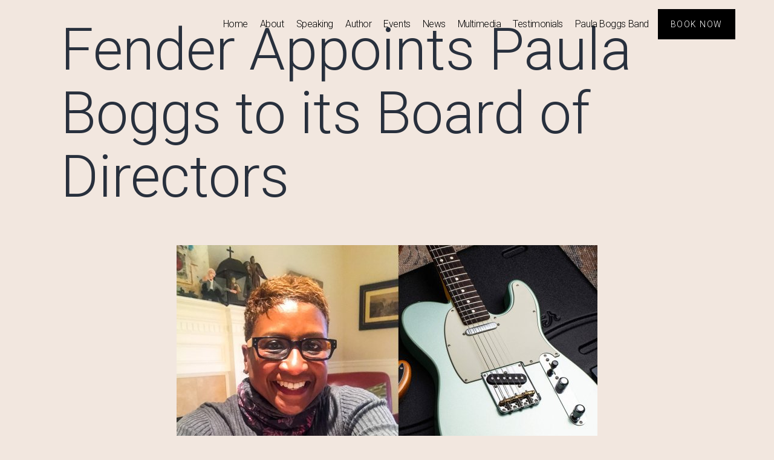

--- FILE ---
content_type: text/html; charset=UTF-8
request_url: https://paulaboggs.com/fender-appoints-paula-boggs-to-its-board-of-directors/
body_size: 12553
content:
<!DOCTYPE html>
<html lang="en-US">
<head>
	<meta charset="UTF-8">
	<meta name="viewport" content="width=device-width, initial-scale=1.0, viewport-fit=cover" />		<title>Fender Appoints Paula Boggs to its Board of Directors &#8211; Paula Boggs | Musician, Businesswoman, Writer, and Speaker</title>
<meta name='robots' content='max-image-preview:large' />
	<style>img:is([sizes="auto" i], [sizes^="auto," i]) { contain-intrinsic-size: 3000px 1500px }</style>
	<link rel="alternate" type="application/rss+xml" title="Paula Boggs | Musician, Businesswoman, Writer, and Speaker &raquo; Feed" href="https://paulaboggs.com/feed/" />
<link rel="alternate" type="application/rss+xml" title="Paula Boggs | Musician, Businesswoman, Writer, and Speaker &raquo; Comments Feed" href="https://paulaboggs.com/comments/feed/" />
<script>
window._wpemojiSettings = {"baseUrl":"https:\/\/s.w.org\/images\/core\/emoji\/16.0.1\/72x72\/","ext":".png","svgUrl":"https:\/\/s.w.org\/images\/core\/emoji\/16.0.1\/svg\/","svgExt":".svg","source":{"concatemoji":"https:\/\/paulaboggs.com\/wp-includes\/js\/wp-emoji-release.min.js?ver=01ab048913c97f223aac93d5fe6a5ada"}};
/*! This file is auto-generated */
!function(s,n){var o,i,e;function c(e){try{var t={supportTests:e,timestamp:(new Date).valueOf()};sessionStorage.setItem(o,JSON.stringify(t))}catch(e){}}function p(e,t,n){e.clearRect(0,0,e.canvas.width,e.canvas.height),e.fillText(t,0,0);var t=new Uint32Array(e.getImageData(0,0,e.canvas.width,e.canvas.height).data),a=(e.clearRect(0,0,e.canvas.width,e.canvas.height),e.fillText(n,0,0),new Uint32Array(e.getImageData(0,0,e.canvas.width,e.canvas.height).data));return t.every(function(e,t){return e===a[t]})}function u(e,t){e.clearRect(0,0,e.canvas.width,e.canvas.height),e.fillText(t,0,0);for(var n=e.getImageData(16,16,1,1),a=0;a<n.data.length;a++)if(0!==n.data[a])return!1;return!0}function f(e,t,n,a){switch(t){case"flag":return n(e,"\ud83c\udff3\ufe0f\u200d\u26a7\ufe0f","\ud83c\udff3\ufe0f\u200b\u26a7\ufe0f")?!1:!n(e,"\ud83c\udde8\ud83c\uddf6","\ud83c\udde8\u200b\ud83c\uddf6")&&!n(e,"\ud83c\udff4\udb40\udc67\udb40\udc62\udb40\udc65\udb40\udc6e\udb40\udc67\udb40\udc7f","\ud83c\udff4\u200b\udb40\udc67\u200b\udb40\udc62\u200b\udb40\udc65\u200b\udb40\udc6e\u200b\udb40\udc67\u200b\udb40\udc7f");case"emoji":return!a(e,"\ud83e\udedf")}return!1}function g(e,t,n,a){var r="undefined"!=typeof WorkerGlobalScope&&self instanceof WorkerGlobalScope?new OffscreenCanvas(300,150):s.createElement("canvas"),o=r.getContext("2d",{willReadFrequently:!0}),i=(o.textBaseline="top",o.font="600 32px Arial",{});return e.forEach(function(e){i[e]=t(o,e,n,a)}),i}function t(e){var t=s.createElement("script");t.src=e,t.defer=!0,s.head.appendChild(t)}"undefined"!=typeof Promise&&(o="wpEmojiSettingsSupports",i=["flag","emoji"],n.supports={everything:!0,everythingExceptFlag:!0},e=new Promise(function(e){s.addEventListener("DOMContentLoaded",e,{once:!0})}),new Promise(function(t){var n=function(){try{var e=JSON.parse(sessionStorage.getItem(o));if("object"==typeof e&&"number"==typeof e.timestamp&&(new Date).valueOf()<e.timestamp+604800&&"object"==typeof e.supportTests)return e.supportTests}catch(e){}return null}();if(!n){if("undefined"!=typeof Worker&&"undefined"!=typeof OffscreenCanvas&&"undefined"!=typeof URL&&URL.createObjectURL&&"undefined"!=typeof Blob)try{var e="postMessage("+g.toString()+"("+[JSON.stringify(i),f.toString(),p.toString(),u.toString()].join(",")+"));",a=new Blob([e],{type:"text/javascript"}),r=new Worker(URL.createObjectURL(a),{name:"wpTestEmojiSupports"});return void(r.onmessage=function(e){c(n=e.data),r.terminate(),t(n)})}catch(e){}c(n=g(i,f,p,u))}t(n)}).then(function(e){for(var t in e)n.supports[t]=e[t],n.supports.everything=n.supports.everything&&n.supports[t],"flag"!==t&&(n.supports.everythingExceptFlag=n.supports.everythingExceptFlag&&n.supports[t]);n.supports.everythingExceptFlag=n.supports.everythingExceptFlag&&!n.supports.flag,n.DOMReady=!1,n.readyCallback=function(){n.DOMReady=!0}}).then(function(){return e}).then(function(){var e;n.supports.everything||(n.readyCallback(),(e=n.source||{}).concatemoji?t(e.concatemoji):e.wpemoji&&e.twemoji&&(t(e.twemoji),t(e.wpemoji)))}))}((window,document),window._wpemojiSettings);
</script>
<link rel='stylesheet' id='wp-event-manager-frontend-css' href='https://paulaboggs.com/wp-content/plugins/wp-event-manager/assets/css/frontend.min.css?ver=01ab048913c97f223aac93d5fe6a5ada' media='all' />
<link rel='stylesheet' id='wp-event-manager-jquery-ui-daterangepicker-css' href='https://paulaboggs.com/wp-content/plugins/wp-event-manager/assets/js/jquery-ui-daterangepicker/jquery.comiseo.daterangepicker.css?ver=01ab048913c97f223aac93d5fe6a5ada' media='all' />
<link rel='stylesheet' id='wp-event-manager-jquery-ui-daterangepicker-style-css' href='https://paulaboggs.com/wp-content/plugins/wp-event-manager/assets/js/jquery-ui-daterangepicker/styles.css?ver=01ab048913c97f223aac93d5fe6a5ada' media='all' />
<link rel='stylesheet' id='wp-event-manager-jquery-ui-css-css' href='https://paulaboggs.com/wp-content/plugins/wp-event-manager/assets/js/jquery-ui/jquery-ui.css?ver=01ab048913c97f223aac93d5fe6a5ada' media='all' />
<link rel='stylesheet' id='wp-event-manager-grid-style-css' href='https://paulaboggs.com/wp-content/plugins/wp-event-manager/assets/css/wpem-grid.min.css?ver=01ab048913c97f223aac93d5fe6a5ada' media='all' />
<link rel='stylesheet' id='wp-event-manager-font-style-css' href='https://paulaboggs.com/wp-content/plugins/wp-event-manager/assets/fonts/style.css?ver=01ab048913c97f223aac93d5fe6a5ada' media='all' />
<style id='wp-emoji-styles-inline-css'>

	img.wp-smiley, img.emoji {
		display: inline !important;
		border: none !important;
		box-shadow: none !important;
		height: 1em !important;
		width: 1em !important;
		margin: 0 0.07em !important;
		vertical-align: -0.1em !important;
		background: none !important;
		padding: 0 !important;
	}
</style>
<link rel='stylesheet' id='wp-block-library-css' href='https://paulaboggs.com/wp-includes/css/dist/block-library/style.min.css?ver=01ab048913c97f223aac93d5fe6a5ada' media='all' />
<style id='wp-block-library-theme-inline-css'>
.wp-block-audio :where(figcaption){color:#555;font-size:13px;text-align:center}.is-dark-theme .wp-block-audio :where(figcaption){color:#ffffffa6}.wp-block-audio{margin:0 0 1em}.wp-block-code{border:1px solid #ccc;border-radius:4px;font-family:Menlo,Consolas,monaco,monospace;padding:.8em 1em}.wp-block-embed :where(figcaption){color:#555;font-size:13px;text-align:center}.is-dark-theme .wp-block-embed :where(figcaption){color:#ffffffa6}.wp-block-embed{margin:0 0 1em}.blocks-gallery-caption{color:#555;font-size:13px;text-align:center}.is-dark-theme .blocks-gallery-caption{color:#ffffffa6}:root :where(.wp-block-image figcaption){color:#555;font-size:13px;text-align:center}.is-dark-theme :root :where(.wp-block-image figcaption){color:#ffffffa6}.wp-block-image{margin:0 0 1em}.wp-block-pullquote{border-bottom:4px solid;border-top:4px solid;color:currentColor;margin-bottom:1.75em}.wp-block-pullquote cite,.wp-block-pullquote footer,.wp-block-pullquote__citation{color:currentColor;font-size:.8125em;font-style:normal;text-transform:uppercase}.wp-block-quote{border-left:.25em solid;margin:0 0 1.75em;padding-left:1em}.wp-block-quote cite,.wp-block-quote footer{color:currentColor;font-size:.8125em;font-style:normal;position:relative}.wp-block-quote:where(.has-text-align-right){border-left:none;border-right:.25em solid;padding-left:0;padding-right:1em}.wp-block-quote:where(.has-text-align-center){border:none;padding-left:0}.wp-block-quote.is-large,.wp-block-quote.is-style-large,.wp-block-quote:where(.is-style-plain){border:none}.wp-block-search .wp-block-search__label{font-weight:700}.wp-block-search__button{border:1px solid #ccc;padding:.375em .625em}:where(.wp-block-group.has-background){padding:1.25em 2.375em}.wp-block-separator.has-css-opacity{opacity:.4}.wp-block-separator{border:none;border-bottom:2px solid;margin-left:auto;margin-right:auto}.wp-block-separator.has-alpha-channel-opacity{opacity:1}.wp-block-separator:not(.is-style-wide):not(.is-style-dots){width:100px}.wp-block-separator.has-background:not(.is-style-dots){border-bottom:none;height:1px}.wp-block-separator.has-background:not(.is-style-wide):not(.is-style-dots){height:2px}.wp-block-table{margin:0 0 1em}.wp-block-table td,.wp-block-table th{word-break:normal}.wp-block-table :where(figcaption){color:#555;font-size:13px;text-align:center}.is-dark-theme .wp-block-table :where(figcaption){color:#ffffffa6}.wp-block-video :where(figcaption){color:#555;font-size:13px;text-align:center}.is-dark-theme .wp-block-video :where(figcaption){color:#ffffffa6}.wp-block-video{margin:0 0 1em}:root :where(.wp-block-template-part.has-background){margin-bottom:0;margin-top:0;padding:1.25em 2.375em}
</style>
<style id='classic-theme-styles-inline-css'>
/*! This file is auto-generated */
.wp-block-button__link{color:#fff;background-color:#32373c;border-radius:9999px;box-shadow:none;text-decoration:none;padding:calc(.667em + 2px) calc(1.333em + 2px);font-size:1.125em}.wp-block-file__button{background:#32373c;color:#fff;text-decoration:none}
</style>
<link rel='stylesheet' id='twenty-twenty-one-custom-color-overrides-css' href='https://paulaboggs.com/wp-content/themes/twentytwentyone/assets/css/custom-color-overrides.css?ver=2.7' media='all' />
<style id='global-styles-inline-css'>
:root{--wp--preset--aspect-ratio--square: 1;--wp--preset--aspect-ratio--4-3: 4/3;--wp--preset--aspect-ratio--3-4: 3/4;--wp--preset--aspect-ratio--3-2: 3/2;--wp--preset--aspect-ratio--2-3: 2/3;--wp--preset--aspect-ratio--16-9: 16/9;--wp--preset--aspect-ratio--9-16: 9/16;--wp--preset--color--black: #000000;--wp--preset--color--cyan-bluish-gray: #abb8c3;--wp--preset--color--white: #FFFFFF;--wp--preset--color--pale-pink: #f78da7;--wp--preset--color--vivid-red: #cf2e2e;--wp--preset--color--luminous-vivid-orange: #ff6900;--wp--preset--color--luminous-vivid-amber: #fcb900;--wp--preset--color--light-green-cyan: #7bdcb5;--wp--preset--color--vivid-green-cyan: #00d084;--wp--preset--color--pale-cyan-blue: #8ed1fc;--wp--preset--color--vivid-cyan-blue: #0693e3;--wp--preset--color--vivid-purple: #9b51e0;--wp--preset--color--dark-gray: #28303D;--wp--preset--color--gray: #39414D;--wp--preset--color--green: #D1E4DD;--wp--preset--color--blue: #D1DFE4;--wp--preset--color--purple: #D1D1E4;--wp--preset--color--red: #E4D1D1;--wp--preset--color--orange: #E4DAD1;--wp--preset--color--yellow: #EEEADD;--wp--preset--gradient--vivid-cyan-blue-to-vivid-purple: linear-gradient(135deg,rgba(6,147,227,1) 0%,rgb(155,81,224) 100%);--wp--preset--gradient--light-green-cyan-to-vivid-green-cyan: linear-gradient(135deg,rgb(122,220,180) 0%,rgb(0,208,130) 100%);--wp--preset--gradient--luminous-vivid-amber-to-luminous-vivid-orange: linear-gradient(135deg,rgba(252,185,0,1) 0%,rgba(255,105,0,1) 100%);--wp--preset--gradient--luminous-vivid-orange-to-vivid-red: linear-gradient(135deg,rgba(255,105,0,1) 0%,rgb(207,46,46) 100%);--wp--preset--gradient--very-light-gray-to-cyan-bluish-gray: linear-gradient(135deg,rgb(238,238,238) 0%,rgb(169,184,195) 100%);--wp--preset--gradient--cool-to-warm-spectrum: linear-gradient(135deg,rgb(74,234,220) 0%,rgb(151,120,209) 20%,rgb(207,42,186) 40%,rgb(238,44,130) 60%,rgb(251,105,98) 80%,rgb(254,248,76) 100%);--wp--preset--gradient--blush-light-purple: linear-gradient(135deg,rgb(255,206,236) 0%,rgb(152,150,240) 100%);--wp--preset--gradient--blush-bordeaux: linear-gradient(135deg,rgb(254,205,165) 0%,rgb(254,45,45) 50%,rgb(107,0,62) 100%);--wp--preset--gradient--luminous-dusk: linear-gradient(135deg,rgb(255,203,112) 0%,rgb(199,81,192) 50%,rgb(65,88,208) 100%);--wp--preset--gradient--pale-ocean: linear-gradient(135deg,rgb(255,245,203) 0%,rgb(182,227,212) 50%,rgb(51,167,181) 100%);--wp--preset--gradient--electric-grass: linear-gradient(135deg,rgb(202,248,128) 0%,rgb(113,206,126) 100%);--wp--preset--gradient--midnight: linear-gradient(135deg,rgb(2,3,129) 0%,rgb(40,116,252) 100%);--wp--preset--gradient--purple-to-yellow: linear-gradient(160deg, #D1D1E4 0%, #EEEADD 100%);--wp--preset--gradient--yellow-to-purple: linear-gradient(160deg, #EEEADD 0%, #D1D1E4 100%);--wp--preset--gradient--green-to-yellow: linear-gradient(160deg, #D1E4DD 0%, #EEEADD 100%);--wp--preset--gradient--yellow-to-green: linear-gradient(160deg, #EEEADD 0%, #D1E4DD 100%);--wp--preset--gradient--red-to-yellow: linear-gradient(160deg, #E4D1D1 0%, #EEEADD 100%);--wp--preset--gradient--yellow-to-red: linear-gradient(160deg, #EEEADD 0%, #E4D1D1 100%);--wp--preset--gradient--purple-to-red: linear-gradient(160deg, #D1D1E4 0%, #E4D1D1 100%);--wp--preset--gradient--red-to-purple: linear-gradient(160deg, #E4D1D1 0%, #D1D1E4 100%);--wp--preset--font-size--small: 18px;--wp--preset--font-size--medium: 20px;--wp--preset--font-size--large: 24px;--wp--preset--font-size--x-large: 42px;--wp--preset--font-size--extra-small: 16px;--wp--preset--font-size--normal: 20px;--wp--preset--font-size--extra-large: 40px;--wp--preset--font-size--huge: 96px;--wp--preset--font-size--gigantic: 144px;--wp--preset--spacing--20: 0.44rem;--wp--preset--spacing--30: 0.67rem;--wp--preset--spacing--40: 1rem;--wp--preset--spacing--50: 1.5rem;--wp--preset--spacing--60: 2.25rem;--wp--preset--spacing--70: 3.38rem;--wp--preset--spacing--80: 5.06rem;--wp--preset--shadow--natural: 6px 6px 9px rgba(0, 0, 0, 0.2);--wp--preset--shadow--deep: 12px 12px 50px rgba(0, 0, 0, 0.4);--wp--preset--shadow--sharp: 6px 6px 0px rgba(0, 0, 0, 0.2);--wp--preset--shadow--outlined: 6px 6px 0px -3px rgba(255, 255, 255, 1), 6px 6px rgba(0, 0, 0, 1);--wp--preset--shadow--crisp: 6px 6px 0px rgba(0, 0, 0, 1);}:where(.is-layout-flex){gap: 0.5em;}:where(.is-layout-grid){gap: 0.5em;}body .is-layout-flex{display: flex;}.is-layout-flex{flex-wrap: wrap;align-items: center;}.is-layout-flex > :is(*, div){margin: 0;}body .is-layout-grid{display: grid;}.is-layout-grid > :is(*, div){margin: 0;}:where(.wp-block-columns.is-layout-flex){gap: 2em;}:where(.wp-block-columns.is-layout-grid){gap: 2em;}:where(.wp-block-post-template.is-layout-flex){gap: 1.25em;}:where(.wp-block-post-template.is-layout-grid){gap: 1.25em;}.has-black-color{color: var(--wp--preset--color--black) !important;}.has-cyan-bluish-gray-color{color: var(--wp--preset--color--cyan-bluish-gray) !important;}.has-white-color{color: var(--wp--preset--color--white) !important;}.has-pale-pink-color{color: var(--wp--preset--color--pale-pink) !important;}.has-vivid-red-color{color: var(--wp--preset--color--vivid-red) !important;}.has-luminous-vivid-orange-color{color: var(--wp--preset--color--luminous-vivid-orange) !important;}.has-luminous-vivid-amber-color{color: var(--wp--preset--color--luminous-vivid-amber) !important;}.has-light-green-cyan-color{color: var(--wp--preset--color--light-green-cyan) !important;}.has-vivid-green-cyan-color{color: var(--wp--preset--color--vivid-green-cyan) !important;}.has-pale-cyan-blue-color{color: var(--wp--preset--color--pale-cyan-blue) !important;}.has-vivid-cyan-blue-color{color: var(--wp--preset--color--vivid-cyan-blue) !important;}.has-vivid-purple-color{color: var(--wp--preset--color--vivid-purple) !important;}.has-black-background-color{background-color: var(--wp--preset--color--black) !important;}.has-cyan-bluish-gray-background-color{background-color: var(--wp--preset--color--cyan-bluish-gray) !important;}.has-white-background-color{background-color: var(--wp--preset--color--white) !important;}.has-pale-pink-background-color{background-color: var(--wp--preset--color--pale-pink) !important;}.has-vivid-red-background-color{background-color: var(--wp--preset--color--vivid-red) !important;}.has-luminous-vivid-orange-background-color{background-color: var(--wp--preset--color--luminous-vivid-orange) !important;}.has-luminous-vivid-amber-background-color{background-color: var(--wp--preset--color--luminous-vivid-amber) !important;}.has-light-green-cyan-background-color{background-color: var(--wp--preset--color--light-green-cyan) !important;}.has-vivid-green-cyan-background-color{background-color: var(--wp--preset--color--vivid-green-cyan) !important;}.has-pale-cyan-blue-background-color{background-color: var(--wp--preset--color--pale-cyan-blue) !important;}.has-vivid-cyan-blue-background-color{background-color: var(--wp--preset--color--vivid-cyan-blue) !important;}.has-vivid-purple-background-color{background-color: var(--wp--preset--color--vivid-purple) !important;}.has-black-border-color{border-color: var(--wp--preset--color--black) !important;}.has-cyan-bluish-gray-border-color{border-color: var(--wp--preset--color--cyan-bluish-gray) !important;}.has-white-border-color{border-color: var(--wp--preset--color--white) !important;}.has-pale-pink-border-color{border-color: var(--wp--preset--color--pale-pink) !important;}.has-vivid-red-border-color{border-color: var(--wp--preset--color--vivid-red) !important;}.has-luminous-vivid-orange-border-color{border-color: var(--wp--preset--color--luminous-vivid-orange) !important;}.has-luminous-vivid-amber-border-color{border-color: var(--wp--preset--color--luminous-vivid-amber) !important;}.has-light-green-cyan-border-color{border-color: var(--wp--preset--color--light-green-cyan) !important;}.has-vivid-green-cyan-border-color{border-color: var(--wp--preset--color--vivid-green-cyan) !important;}.has-pale-cyan-blue-border-color{border-color: var(--wp--preset--color--pale-cyan-blue) !important;}.has-vivid-cyan-blue-border-color{border-color: var(--wp--preset--color--vivid-cyan-blue) !important;}.has-vivid-purple-border-color{border-color: var(--wp--preset--color--vivid-purple) !important;}.has-vivid-cyan-blue-to-vivid-purple-gradient-background{background: var(--wp--preset--gradient--vivid-cyan-blue-to-vivid-purple) !important;}.has-light-green-cyan-to-vivid-green-cyan-gradient-background{background: var(--wp--preset--gradient--light-green-cyan-to-vivid-green-cyan) !important;}.has-luminous-vivid-amber-to-luminous-vivid-orange-gradient-background{background: var(--wp--preset--gradient--luminous-vivid-amber-to-luminous-vivid-orange) !important;}.has-luminous-vivid-orange-to-vivid-red-gradient-background{background: var(--wp--preset--gradient--luminous-vivid-orange-to-vivid-red) !important;}.has-very-light-gray-to-cyan-bluish-gray-gradient-background{background: var(--wp--preset--gradient--very-light-gray-to-cyan-bluish-gray) !important;}.has-cool-to-warm-spectrum-gradient-background{background: var(--wp--preset--gradient--cool-to-warm-spectrum) !important;}.has-blush-light-purple-gradient-background{background: var(--wp--preset--gradient--blush-light-purple) !important;}.has-blush-bordeaux-gradient-background{background: var(--wp--preset--gradient--blush-bordeaux) !important;}.has-luminous-dusk-gradient-background{background: var(--wp--preset--gradient--luminous-dusk) !important;}.has-pale-ocean-gradient-background{background: var(--wp--preset--gradient--pale-ocean) !important;}.has-electric-grass-gradient-background{background: var(--wp--preset--gradient--electric-grass) !important;}.has-midnight-gradient-background{background: var(--wp--preset--gradient--midnight) !important;}.has-small-font-size{font-size: var(--wp--preset--font-size--small) !important;}.has-medium-font-size{font-size: var(--wp--preset--font-size--medium) !important;}.has-large-font-size{font-size: var(--wp--preset--font-size--large) !important;}.has-x-large-font-size{font-size: var(--wp--preset--font-size--x-large) !important;}
:where(.wp-block-post-template.is-layout-flex){gap: 1.25em;}:where(.wp-block-post-template.is-layout-grid){gap: 1.25em;}
:where(.wp-block-columns.is-layout-flex){gap: 2em;}:where(.wp-block-columns.is-layout-grid){gap: 2em;}
:root :where(.wp-block-pullquote){font-size: 1.5em;line-height: 1.6;}
</style>
<link rel='stylesheet' id='wp-event-manager-jquery-timepicker-css-css' href='https://paulaboggs.com/wp-content/plugins/wp-event-manager/assets/js/jquery-timepicker/jquery.timepicker.min.css?ver=01ab048913c97f223aac93d5fe6a5ada' media='all' />
<link rel='stylesheet' id='wp-components-css' href='https://paulaboggs.com/wp-includes/css/dist/components/style.min.css?ver=01ab048913c97f223aac93d5fe6a5ada' media='all' />
<link rel='stylesheet' id='godaddy-styles-css' href='https://paulaboggs.com/wp-content/mu-plugins/vendor/wpex/godaddy-launch/includes/Dependencies/GoDaddy/Styles/build/latest.css?ver=2.0.2' media='all' />
<link rel='stylesheet' id='twenty-twenty-one-style-css' href='https://paulaboggs.com/wp-content/themes/twentytwentyone/style.css?ver=2.7' media='all' />
<link rel='stylesheet' id='twenty-twenty-one-print-style-css' href='https://paulaboggs.com/wp-content/themes/twentytwentyone/assets/css/print.css?ver=2.7' media='print' />
<link rel='stylesheet' id='elementor-frontend-css' href='https://paulaboggs.com/wp-content/plugins/elementor/assets/css/frontend.min.css?ver=3.25.10' media='all' />
<link rel='stylesheet' id='widget-nav-menu-css' href='https://paulaboggs.com/wp-content/plugins/elementor-pro/assets/css/widget-nav-menu.min.css?ver=3.27.7' media='all' />
<link rel='stylesheet' id='widget-heading-css' href='https://paulaboggs.com/wp-content/plugins/elementor/assets/css/widget-heading.min.css?ver=3.25.10' media='all' />
<link rel='stylesheet' id='widget-social-icons-css' href='https://paulaboggs.com/wp-content/plugins/elementor/assets/css/widget-social-icons.min.css?ver=3.25.10' media='all' />
<link rel='stylesheet' id='e-apple-webkit-css' href='https://paulaboggs.com/wp-content/plugins/elementor/assets/css/conditionals/apple-webkit.min.css?ver=3.25.10' media='all' />
<link rel='stylesheet' id='elementor-icons-css' href='https://paulaboggs.com/wp-content/plugins/elementor/assets/lib/eicons/css/elementor-icons.min.css?ver=5.32.0' media='all' />
<link rel='stylesheet' id='swiper-css' href='https://paulaboggs.com/wp-content/plugins/elementor/assets/lib/swiper/v8/css/swiper.min.css?ver=8.4.5' media='all' />
<link rel='stylesheet' id='e-swiper-css' href='https://paulaboggs.com/wp-content/plugins/elementor/assets/css/conditionals/e-swiper.min.css?ver=3.25.10' media='all' />
<link rel='stylesheet' id='elementor-post-835-css' href='https://paulaboggs.com/wp-content/uploads/elementor/css/post-835.css?ver=1741152787' media='all' />
<link rel='stylesheet' id='powerpack-frontend-css' href='https://paulaboggs.com/wp-content/plugins/powerpack-elements/assets/css/min/frontend.min.css?ver=2.7.6' media='all' />
<link rel='stylesheet' id='elementor-post-837-css' href='https://paulaboggs.com/wp-content/uploads/elementor/css/post-837.css?ver=1741152788' media='all' />
<link rel='stylesheet' id='elementor-post-840-css' href='https://paulaboggs.com/wp-content/uploads/elementor/css/post-840.css?ver=1741152788' media='all' />
<link rel='stylesheet' id='google-fonts-1-css' href='https://fonts.googleapis.com/css?family=Anton%3A100%2C100italic%2C200%2C200italic%2C300%2C300italic%2C400%2C400italic%2C500%2C500italic%2C600%2C600italic%2C700%2C700italic%2C800%2C800italic%2C900%2C900italic%7CRoboto%3A100%2C100italic%2C200%2C200italic%2C300%2C300italic%2C400%2C400italic%2C500%2C500italic%2C600%2C600italic%2C700%2C700italic%2C800%2C800italic%2C900%2C900italic&#038;display=auto&#038;ver=6.8.3' media='all' />
<link rel='stylesheet' id='elementor-icons-shared-0-css' href='https://paulaboggs.com/wp-content/plugins/elementor/assets/lib/font-awesome/css/fontawesome.min.css?ver=5.15.3' media='all' />
<link rel='stylesheet' id='elementor-icons-fa-solid-css' href='https://paulaboggs.com/wp-content/plugins/elementor/assets/lib/font-awesome/css/solid.min.css?ver=5.15.3' media='all' />
<link rel='stylesheet' id='elementor-icons-fa-brands-css' href='https://paulaboggs.com/wp-content/plugins/elementor/assets/lib/font-awesome/css/brands.min.css?ver=5.15.3' media='all' />
<link rel="preconnect" href="https://fonts.gstatic.com/" crossorigin><script id="jquery-core-js-extra">
var pp = {"ajax_url":"https:\/\/paulaboggs.com\/wp-admin\/admin-ajax.php"};
</script>
<script src="https://paulaboggs.com/wp-includes/js/jquery/jquery.min.js?ver=3.7.1" id="jquery-core-js"></script>
<script src="https://paulaboggs.com/wp-includes/js/jquery/jquery-migrate.min.js?ver=3.4.1" id="jquery-migrate-js"></script>
<script id="twenty-twenty-one-ie11-polyfills-js-after">
( Element.prototype.matches && Element.prototype.closest && window.NodeList && NodeList.prototype.forEach ) || document.write( '<script src="https://paulaboggs.com/wp-content/themes/twentytwentyone/assets/js/polyfills.js?ver=2.7"></scr' + 'ipt>' );
</script>
<script src="https://paulaboggs.com/wp-content/themes/twentytwentyone/assets/js/primary-navigation.js?ver=2.7" id="twenty-twenty-one-primary-navigation-script-js" defer data-wp-strategy="defer"></script>
<link rel="https://api.w.org/" href="https://paulaboggs.com/wp-json/" /><link rel="alternate" title="JSON" type="application/json" href="https://paulaboggs.com/wp-json/wp/v2/posts/302" /><link rel="canonical" href="https://paulaboggs.com/fender-appoints-paula-boggs-to-its-board-of-directors/" />
<link rel="alternate" title="oEmbed (JSON)" type="application/json+oembed" href="https://paulaboggs.com/wp-json/oembed/1.0/embed?url=https%3A%2F%2Fpaulaboggs.com%2Ffender-appoints-paula-boggs-to-its-board-of-directors%2F" />
<link rel="alternate" title="oEmbed (XML)" type="text/xml+oembed" href="https://paulaboggs.com/wp-json/oembed/1.0/embed?url=https%3A%2F%2Fpaulaboggs.com%2Ffender-appoints-paula-boggs-to-its-board-of-directors%2F&#038;format=xml" />
<meta name="generator" content="Elementor 3.25.10; features: additional_custom_breakpoints, e_optimized_control_loading; settings: css_print_method-external, google_font-enabled, font_display-auto">
			<style>
				.e-con.e-parent:nth-of-type(n+4):not(.e-lazyloaded):not(.e-no-lazyload),
				.e-con.e-parent:nth-of-type(n+4):not(.e-lazyloaded):not(.e-no-lazyload) * {
					background-image: none !important;
				}
				@media screen and (max-height: 1024px) {
					.e-con.e-parent:nth-of-type(n+3):not(.e-lazyloaded):not(.e-no-lazyload),
					.e-con.e-parent:nth-of-type(n+3):not(.e-lazyloaded):not(.e-no-lazyload) * {
						background-image: none !important;
					}
				}
				@media screen and (max-height: 640px) {
					.e-con.e-parent:nth-of-type(n+2):not(.e-lazyloaded):not(.e-no-lazyload),
					.e-con.e-parent:nth-of-type(n+2):not(.e-lazyloaded):not(.e-no-lazyload) * {
						background-image: none !important;
					}
				}
			</style>
			<link rel="icon" href="https://paulaboggs.com/wp-content/uploads/2024/02/cropped-favicon-32x32.png" sizes="32x32" />
<link rel="icon" href="https://paulaboggs.com/wp-content/uploads/2024/02/cropped-favicon-192x192.png" sizes="192x192" />
<link rel="apple-touch-icon" href="https://paulaboggs.com/wp-content/uploads/2024/02/cropped-favicon-180x180.png" />
<meta name="msapplication-TileImage" content="https://paulaboggs.com/wp-content/uploads/2024/02/cropped-favicon-270x270.png" />
</head>
<body data-rsssl=1 class="wp-singular post-template-default single single-post postid-302 single-format-standard wp-embed-responsive wp-theme-twentytwentyone is-light-theme no-js singular has-main-navigation twenty-twenty-one elementor-default elementor-kit-835">
		<header data-elementor-type="header" data-elementor-id="837" class="elementor elementor-837 elementor-location-header" data-elementor-post-type="elementor_library">
					<header class="elementor-section elementor-top-section elementor-element elementor-element-22608a9a elementor-section-full_width elementor-section-height-min-height elementor-section-content-middle elementor-section-height-default elementor-section-items-middle" data-id="22608a9a" data-element_type="section">
						<div class="elementor-container elementor-column-gap-no">
					<div class="elementor-column elementor-col-100 elementor-top-column elementor-element elementor-element-3cbc0b8a" data-id="3cbc0b8a" data-element_type="column">
			<div class="elementor-widget-wrap elementor-element-populated">
						<div class="elementor-element elementor-element-54e26c0f elementor-nav-menu--stretch elementor-widget__width-auto elementor-nav-menu__text-align-center elementor-nav-menu--dropdown-tablet elementor-nav-menu--toggle elementor-nav-menu--burger elementor-widget elementor-widget-nav-menu" data-id="54e26c0f" data-element_type="widget" data-settings="{&quot;full_width&quot;:&quot;stretch&quot;,&quot;layout&quot;:&quot;horizontal&quot;,&quot;submenu_icon&quot;:{&quot;value&quot;:&quot;&lt;i class=\&quot;fas fa-caret-down\&quot;&gt;&lt;\/i&gt;&quot;,&quot;library&quot;:&quot;fa-solid&quot;},&quot;toggle&quot;:&quot;burger&quot;}" data-widget_type="nav-menu.default">
				<div class="elementor-widget-container">
						<nav aria-label="Menu" class="elementor-nav-menu--main elementor-nav-menu__container elementor-nav-menu--layout-horizontal e--pointer-background e--animation-sweep-right">
				<ul id="menu-1-54e26c0f" class="elementor-nav-menu"><li class="menu-item menu-item-type-post_type menu-item-object-page menu-item-home menu-item-927"><a href="https://paulaboggs.com/" class="elementor-item">Home</a></li>
<li class="menu-item menu-item-type-post_type menu-item-object-page menu-item-924"><a href="https://paulaboggs.com/about/" class="elementor-item">About</a></li>
<li class="menu-item menu-item-type-post_type menu-item-object-page menu-item-923"><a href="https://paulaboggs.com/speaking/" class="elementor-item">Speaking</a></li>
<li class="menu-item menu-item-type-post_type menu-item-object-page menu-item-925"><a href="https://paulaboggs.com/author-2/" class="elementor-item">Author</a></li>
<li class="menu-item menu-item-type-post_type menu-item-object-page menu-item-1183"><a href="https://paulaboggs.com/calendar-2/" class="elementor-item">Events</a></li>
<li class="menu-item menu-item-type-post_type menu-item-object-page menu-item-922"><a href="https://paulaboggs.com/news/" class="elementor-item">News</a></li>
<li class="menu-item menu-item-type-post_type menu-item-object-page menu-item-921"><a href="https://paulaboggs.com/multimedia/" class="elementor-item">Multimedia</a></li>
<li class="menu-item menu-item-type-post_type menu-item-object-page menu-item-920"><a href="https://paulaboggs.com/testimonials/" class="elementor-item">Testimonials</a></li>
<li class="menu-item menu-item-type-custom menu-item-object-custom menu-item-168"><a href="https://paulaboggsband.net/" class="elementor-item">Paula Boggs Band</a></li>
</ul>			</nav>
					<div class="elementor-menu-toggle" role="button" tabindex="0" aria-label="Menu Toggle" aria-expanded="false">
			<i aria-hidden="true" role="presentation" class="elementor-menu-toggle__icon--open eicon-menu-bar"></i><i aria-hidden="true" role="presentation" class="elementor-menu-toggle__icon--close eicon-close"></i>		</div>
					<nav class="elementor-nav-menu--dropdown elementor-nav-menu__container" aria-hidden="true">
				<ul id="menu-2-54e26c0f" class="elementor-nav-menu"><li class="menu-item menu-item-type-post_type menu-item-object-page menu-item-home menu-item-927"><a href="https://paulaboggs.com/" class="elementor-item" tabindex="-1">Home</a></li>
<li class="menu-item menu-item-type-post_type menu-item-object-page menu-item-924"><a href="https://paulaboggs.com/about/" class="elementor-item" tabindex="-1">About</a></li>
<li class="menu-item menu-item-type-post_type menu-item-object-page menu-item-923"><a href="https://paulaboggs.com/speaking/" class="elementor-item" tabindex="-1">Speaking</a></li>
<li class="menu-item menu-item-type-post_type menu-item-object-page menu-item-925"><a href="https://paulaboggs.com/author-2/" class="elementor-item" tabindex="-1">Author</a></li>
<li class="menu-item menu-item-type-post_type menu-item-object-page menu-item-1183"><a href="https://paulaboggs.com/calendar-2/" class="elementor-item" tabindex="-1">Events</a></li>
<li class="menu-item menu-item-type-post_type menu-item-object-page menu-item-922"><a href="https://paulaboggs.com/news/" class="elementor-item" tabindex="-1">News</a></li>
<li class="menu-item menu-item-type-post_type menu-item-object-page menu-item-921"><a href="https://paulaboggs.com/multimedia/" class="elementor-item" tabindex="-1">Multimedia</a></li>
<li class="menu-item menu-item-type-post_type menu-item-object-page menu-item-920"><a href="https://paulaboggs.com/testimonials/" class="elementor-item" tabindex="-1">Testimonials</a></li>
<li class="menu-item menu-item-type-custom menu-item-object-custom menu-item-168"><a href="https://paulaboggsband.net/" class="elementor-item" tabindex="-1">Paula Boggs Band</a></li>
</ul>			</nav>
				</div>
				</div>
				<div class="elementor-element elementor-element-33a93030 elementor-widget__width-auto elementor-widget elementor-widget-button" data-id="33a93030" data-element_type="widget" data-widget_type="button.default">
				<div class="elementor-widget-container">
							<div class="elementor-button-wrapper">
					<a class="elementor-button elementor-button-link elementor-size-sm" href="/contact/">
						<span class="elementor-button-content-wrapper">
									<span class="elementor-button-text">Book now</span>
					</span>
					</a>
				</div>
						</div>
				</div>
					</div>
		</div>
					</div>
		</header>
				</header>
		
<article id="post-302" class="post-302 post type-post status-publish format-standard has-post-thumbnail hentry category-news entry">

	<header class="entry-header alignwide">
		<h1 class="entry-title">Fender Appoints Paula Boggs to its Board of Directors</h1>		
		
			<figure class="post-thumbnail">
				<img fetchpriority="high" width="696" height="522" src="https://paulaboggs.com/wp-content/uploads/2020/12/Fender.jpg" class="attachment-post-thumbnail size-post-thumbnail wp-post-image" alt="" decoding="async" srcset="https://paulaboggs.com/wp-content/uploads/2020/12/Fender.jpg 696w, https://paulaboggs.com/wp-content/uploads/2020/12/Fender-300x225.jpg 300w" sizes="(max-width: 696px) 100vw, 696px" style="width:100%;height:75%;max-width:696px;" />							</figure><!-- .post-thumbnail -->

					</header><!-- .entry-header -->

	<div class="entry-content">
		<p>Fender has announced Paula Boggs has been appointed to its Board of Directors as of 2021.Mark Fukunaga, chairman of Fender Musical Instruments Corporation, said of Boggs’ appointment: “We could not be prouder of the strength and incredible growth of Fender, especially this year. This year has proven that the power of music unites, and we will continue to do our part during this unpredictable time.<br />
<a class="pp-posts-button elementor-button elementor-size-sm" href="https://guitar.com/news/industry-news/paula-boggs-fender-2021/" target="_blank" rel="noopener"><span class="pp-button-text">Read More</span></a></p>
	</div><!-- .entry-content -->

	<footer class="entry-footer default-max-width">
		<div class="posted-by"><span class="posted-on">Published <time class="entry-date published updated" datetime="2020-12-15T03:55:00+00:00">December 15, 2020</time></span><span class="byline">By <a href="https://paulaboggs.com/author/shaun/" rel="author">shaun</a></span></div><div class="post-taxonomies"><span class="cat-links">Categorized as <a href="https://paulaboggs.com/category/news/" rel="category tag">News</a> </span></div>	</footer><!-- .entry-footer -->

				
</article><!-- #post-302 -->

	<nav class="navigation post-navigation" aria-label="Posts">
		<h2 class="screen-reader-text">Post navigation</h2>
		<div class="nav-links"><div class="nav-previous"><a href="https://paulaboggs.com/charlotte-e-ray-award/" rel="prev"><p class="meta-nav"><svg class="svg-icon" width="24" height="24" aria-hidden="true" role="img" focusable="false" viewBox="0 0 24 24" fill="none" xmlns="http://www.w3.org/2000/svg"><path fill-rule="evenodd" clip-rule="evenodd" d="M20 13v-2H8l4-4-1-2-7 7 7 7 1-2-4-4z" fill="currentColor"/></svg>Previous post</p><p class="post-title">Charlotte E. Ray Award</p></a></div><div class="nav-next"><a href="https://paulaboggs.com/beyond-stereotypes-bsing-with-paula-boggs/" rel="next"><p class="meta-nav">Next post<svg class="svg-icon" width="24" height="24" aria-hidden="true" role="img" focusable="false" viewBox="0 0 24 24" fill="none" xmlns="http://www.w3.org/2000/svg"><path fill-rule="evenodd" clip-rule="evenodd" d="m4 13v-2h12l-4-4 1-2 7 7-7 7-1-2 4-4z" fill="currentColor"/></svg></p><p class="post-title">Beyond Stereotypes: BSing with Paula Boggs</p></a></div></div>
	</nav>		<footer data-elementor-type="footer" data-elementor-id="840" class="elementor elementor-840 elementor-location-footer" data-elementor-post-type="elementor_library">
					<footer class="elementor-section elementor-top-section elementor-element elementor-element-c337d05 elementor-section-full_width elementor-section-height-default elementor-section-height-default" data-id="c337d05" data-element_type="section">
						<div class="elementor-container elementor-column-gap-no">
					<div class="elementor-column elementor-col-50 elementor-top-column elementor-element elementor-element-8fc6cdd" data-id="8fc6cdd" data-element_type="column">
			<div class="elementor-widget-wrap elementor-element-populated">
						<div class="elementor-element elementor-element-72110457 elementor-widget elementor-widget-heading" data-id="72110457" data-element_type="widget" data-widget_type="heading.default">
				<div class="elementor-widget-container">
			<h4 class="elementor-heading-title elementor-size-default">Social Media</h4>		</div>
				</div>
				<div class="elementor-element elementor-element-69b5ea1d e-grid-align-left elementor-shape-rounded elementor-grid-0 elementor-widget elementor-widget-social-icons" data-id="69b5ea1d" data-element_type="widget" data-widget_type="social-icons.default">
				<div class="elementor-widget-container">
					<div class="elementor-social-icons-wrapper elementor-grid">
							<span class="elementor-grid-item">
					<a class="elementor-icon elementor-social-icon elementor-social-icon-linkedin elementor-repeater-item-97bb265" href="https://www.linkedin.com/in/paulaboggs" target="_blank">
						<span class="elementor-screen-only">Linkedin</span>
						<i class="fab fa-linkedin"></i>					</a>
				</span>
							<span class="elementor-grid-item">
					<a class="elementor-icon elementor-social-icon elementor-social-icon-facebook elementor-repeater-item-79d6863" href="https://www.facebook.com/thepaulaboggsband" target="_blank">
						<span class="elementor-screen-only">Facebook</span>
						<i class="fab fa-facebook"></i>					</a>
				</span>
							<span class="elementor-grid-item">
					<a class="elementor-icon elementor-social-icon elementor-social-icon-twitter elementor-repeater-item-6cb764a" href="https://twitter.com/PaulaBoggsESQ" target="_blank">
						<span class="elementor-screen-only">Twitter</span>
						<i class="fab fa-twitter"></i>					</a>
				</span>
					</div>
				</div>
				</div>
					</div>
		</div>
				<div class="elementor-column elementor-col-50 elementor-top-column elementor-element elementor-element-3009b830" data-id="3009b830" data-element_type="column">
			<div class="elementor-widget-wrap elementor-element-populated">
						<div class="elementor-element elementor-element-161dcbc elementor-widget elementor-widget-heading" data-id="161dcbc" data-element_type="widget" data-widget_type="heading.default">
				<div class="elementor-widget-container">
			<h4 class="elementor-heading-title elementor-size-default">Quick Links</h4>		</div>
				</div>
				<div class="elementor-element elementor-element-2767af15 elementor-nav-menu--dropdown-none elementor-widget elementor-widget-nav-menu" data-id="2767af15" data-element_type="widget" data-settings="{&quot;submenu_icon&quot;:{&quot;value&quot;:&quot;&lt;i class=\&quot;fas fa-caret-down\&quot;&gt;&lt;\/i&gt;&quot;,&quot;library&quot;:&quot;fa-solid&quot;},&quot;layout&quot;:&quot;horizontal&quot;}" data-widget_type="nav-menu.default">
				<div class="elementor-widget-container">
						<nav aria-label="Menu" class="elementor-nav-menu--main elementor-nav-menu__container elementor-nav-menu--layout-horizontal e--pointer-none">
				<ul id="menu-1-2767af15" class="elementor-nav-menu"><li class="menu-item menu-item-type-post_type menu-item-object-page menu-item-home menu-item-927"><a href="https://paulaboggs.com/" class="elementor-item">Home</a></li>
<li class="menu-item menu-item-type-post_type menu-item-object-page menu-item-924"><a href="https://paulaboggs.com/about/" class="elementor-item">About</a></li>
<li class="menu-item menu-item-type-post_type menu-item-object-page menu-item-923"><a href="https://paulaboggs.com/speaking/" class="elementor-item">Speaking</a></li>
<li class="menu-item menu-item-type-post_type menu-item-object-page menu-item-925"><a href="https://paulaboggs.com/author-2/" class="elementor-item">Author</a></li>
<li class="menu-item menu-item-type-post_type menu-item-object-page menu-item-1183"><a href="https://paulaboggs.com/calendar-2/" class="elementor-item">Events</a></li>
<li class="menu-item menu-item-type-post_type menu-item-object-page menu-item-922"><a href="https://paulaboggs.com/news/" class="elementor-item">News</a></li>
<li class="menu-item menu-item-type-post_type menu-item-object-page menu-item-921"><a href="https://paulaboggs.com/multimedia/" class="elementor-item">Multimedia</a></li>
<li class="menu-item menu-item-type-post_type menu-item-object-page menu-item-920"><a href="https://paulaboggs.com/testimonials/" class="elementor-item">Testimonials</a></li>
<li class="menu-item menu-item-type-custom menu-item-object-custom menu-item-168"><a href="https://paulaboggsband.net/" class="elementor-item">Paula Boggs Band</a></li>
</ul>			</nav>
						<nav class="elementor-nav-menu--dropdown elementor-nav-menu__container" aria-hidden="true">
				<ul id="menu-2-2767af15" class="elementor-nav-menu"><li class="menu-item menu-item-type-post_type menu-item-object-page menu-item-home menu-item-927"><a href="https://paulaboggs.com/" class="elementor-item" tabindex="-1">Home</a></li>
<li class="menu-item menu-item-type-post_type menu-item-object-page menu-item-924"><a href="https://paulaboggs.com/about/" class="elementor-item" tabindex="-1">About</a></li>
<li class="menu-item menu-item-type-post_type menu-item-object-page menu-item-923"><a href="https://paulaboggs.com/speaking/" class="elementor-item" tabindex="-1">Speaking</a></li>
<li class="menu-item menu-item-type-post_type menu-item-object-page menu-item-925"><a href="https://paulaboggs.com/author-2/" class="elementor-item" tabindex="-1">Author</a></li>
<li class="menu-item menu-item-type-post_type menu-item-object-page menu-item-1183"><a href="https://paulaboggs.com/calendar-2/" class="elementor-item" tabindex="-1">Events</a></li>
<li class="menu-item menu-item-type-post_type menu-item-object-page menu-item-922"><a href="https://paulaboggs.com/news/" class="elementor-item" tabindex="-1">News</a></li>
<li class="menu-item menu-item-type-post_type menu-item-object-page menu-item-921"><a href="https://paulaboggs.com/multimedia/" class="elementor-item" tabindex="-1">Multimedia</a></li>
<li class="menu-item menu-item-type-post_type menu-item-object-page menu-item-920"><a href="https://paulaboggs.com/testimonials/" class="elementor-item" tabindex="-1">Testimonials</a></li>
<li class="menu-item menu-item-type-custom menu-item-object-custom menu-item-168"><a href="https://paulaboggsband.net/" class="elementor-item" tabindex="-1">Paula Boggs Band</a></li>
</ul>			</nav>
				</div>
				</div>
					</div>
		</div>
					</div>
		</footer>
				<section class="elementor-section elementor-top-section elementor-element elementor-element-69d44f5a elementor-section-full_width elementor-section-height-min-height elementor-section-content-middle elementor-section-height-default elementor-section-items-middle" data-id="69d44f5a" data-element_type="section" data-settings="{&quot;background_background&quot;:&quot;classic&quot;}">
						<div class="elementor-container elementor-column-gap-no">
					<div class="elementor-column elementor-col-100 elementor-top-column elementor-element elementor-element-520d5c16" data-id="520d5c16" data-element_type="column">
			<div class="elementor-widget-wrap elementor-element-populated">
						<div class="elementor-element elementor-element-3718655 elementor-widget elementor-widget-heading" data-id="3718655" data-element_type="widget" data-widget_type="heading.default">
				<div class="elementor-widget-container">
			<p class="elementor-heading-title elementor-size-default">© 2026 Paula Boggs</p>		</div>
				</div>
					</div>
		</div>
					</div>
		</section>
				</footer>
		
<script type="speculationrules">
{"prefetch":[{"source":"document","where":{"and":[{"href_matches":"\/*"},{"not":{"href_matches":["\/wp-*.php","\/wp-admin\/*","\/wp-content\/uploads\/*","\/wp-content\/*","\/wp-content\/plugins\/*","\/wp-content\/themes\/twentytwentyone\/*","\/*\\?(.+)"]}},{"not":{"selector_matches":"a[rel~=\"nofollow\"]"}},{"not":{"selector_matches":".no-prefetch, .no-prefetch a"}}]},"eagerness":"conservative"}]}
</script>
<script>
document.body.classList.remove('no-js');
//# sourceURL=twenty_twenty_one_supports_js
</script>
<script>
		if ( -1 !== navigator.userAgent.indexOf('MSIE') || -1 !== navigator.appVersion.indexOf('Trident/') ) {
			document.body.classList.add('is-IE');
		}
	//# sourceURL=twentytwentyone_add_ie_class
</script>
			<script type='text/javascript'>
				const lazyloadRunObserver = () => {
					const lazyloadBackgrounds = document.querySelectorAll( `.e-con.e-parent:not(.e-lazyloaded)` );
					const lazyloadBackgroundObserver = new IntersectionObserver( ( entries ) => {
						entries.forEach( ( entry ) => {
							if ( entry.isIntersecting ) {
								let lazyloadBackground = entry.target;
								if( lazyloadBackground ) {
									lazyloadBackground.classList.add( 'e-lazyloaded' );
								}
								lazyloadBackgroundObserver.unobserve( entry.target );
							}
						});
					}, { rootMargin: '200px 0px 200px 0px' } );
					lazyloadBackgrounds.forEach( ( lazyloadBackground ) => {
						lazyloadBackgroundObserver.observe( lazyloadBackground );
					} );
				};
				const events = [
					'DOMContentLoaded',
					'elementor/lazyload/observe',
				];
				events.forEach( ( event ) => {
					document.addEventListener( event, lazyloadRunObserver );
				} );
			</script>
			<script src="https://paulaboggs.com/wp-content/plugins/wp-event-manager/assets/js/common.min.js?ver=3.2.2" id="wp-event-manager-common-js"></script>
<script src="https://paulaboggs.com/wp-includes/js/jquery/ui/core.min.js?ver=1.13.3" id="jquery-ui-core-js"></script>
<script src="https://paulaboggs.com/wp-includes/js/jquery/ui/controlgroup.min.js?ver=1.13.3" id="jquery-ui-controlgroup-js"></script>
<script src="https://paulaboggs.com/wp-includes/js/jquery/ui/checkboxradio.min.js?ver=1.13.3" id="jquery-ui-checkboxradio-js"></script>
<script src="https://paulaboggs.com/wp-includes/js/jquery/ui/button.min.js?ver=1.13.3" id="jquery-ui-button-js"></script>
<script src="https://paulaboggs.com/wp-includes/js/jquery/ui/datepicker.min.js?ver=1.13.3" id="jquery-ui-datepicker-js"></script>
<script id="jquery-ui-datepicker-js-after">
jQuery(function(jQuery){jQuery.datepicker.setDefaults({"closeText":"Close","currentText":"Today","monthNames":["January","February","March","April","May","June","July","August","September","October","November","December"],"monthNamesShort":["Jan","Feb","Mar","Apr","May","Jun","Jul","Aug","Sep","Oct","Nov","Dec"],"nextText":"Next","prevText":"Previous","dayNames":["Sunday","Monday","Tuesday","Wednesday","Thursday","Friday","Saturday"],"dayNamesShort":["Sun","Mon","Tue","Wed","Thu","Fri","Sat"],"dayNamesMin":["S","M","T","W","T","F","S"],"dateFormat":"MM d, yy","firstDay":1,"isRTL":false});});
</script>
<script src="https://paulaboggs.com/wp-includes/js/jquery/ui/menu.min.js?ver=1.13.3" id="jquery-ui-menu-js"></script>
<script src="https://paulaboggs.com/wp-includes/js/dist/vendor/moment.min.js?ver=2.30.1" id="moment-js"></script>
<script id="moment-js-after">
moment.updateLocale( 'en_US', {"months":["January","February","March","April","May","June","July","August","September","October","November","December"],"monthsShort":["Jan","Feb","Mar","Apr","May","Jun","Jul","Aug","Sep","Oct","Nov","Dec"],"weekdays":["Sunday","Monday","Tuesday","Wednesday","Thursday","Friday","Saturday"],"weekdaysShort":["Sun","Mon","Tue","Wed","Thu","Fri","Sat"],"week":{"dow":1},"longDateFormat":{"LT":"g:i a","LTS":null,"L":null,"LL":"F j, Y","LLL":"F j, Y g:i a","LLLL":null}} );
</script>
<script src="https://paulaboggs.com/wp-content/plugins/wp-event-manager/assets/js/jquery-ui-daterangepicker/jquery.comiseo.daterangepicker.js?ver=3.2.2" id="wp-event-manager-jquery-ui-daterangepicker-js"></script>
<script id="wp-event-manager-content-event-listing-js-extra">
var event_manager_content_event_listing = {"i18n_initialText":"Select date range","i18n_applyButtonText":"Apply","i18n_clearButtonText":"Clear","i18n_cancelButtonText":"Cancel","i18n_today":"Today","i18n_tomorrow":"Tomorrow","i18n_thisWeek":"This Week","i18n_nextWeek":"Next Week","i18n_thisMonth":"This Month","i18n_nextMonth":"Next Month","i18n_thisYear":"This Year","i18n_nextYear":"Next Month"};
var event_manager_content_event_listing = {"i18n_datepicker_format":"m-d-yy","i18n_initialText":"Select Date Range","i18n_applyButtonText":"Apply","i18n_clearButtonText":"Clear","i18n_cancelButtonText":"Cancel","i18n_monthNames":["January","February","March","April","May","June","July","August","September","October","November","December"],"i18n_dayNames":["Sunday","Monday","Tuesday","Wednesday","Thursday","Friday","Saturday"],"i18n_dayNamesMin":["Sun","Mon","Tue","Wed","Thu","Fri","Sat"],"i18n_today":"Today","i18n_tomorrow":"Tomorrow","i18n_thisWeek":"This Week","i18n_nextWeek":"Next Week","i18n_thisMonth":"This Month","i18n_nextMonth":"Next Month","i18n_thisYear":"This Year","i18n_nextYear":"Next Year"};
</script>
<script src="https://paulaboggs.com/wp-content/plugins/wp-event-manager/assets/js/content-event-listing.min.js?ver=3.2.2" id="wp-event-manager-content-event-listing-js"></script>
<script src="https://paulaboggs.com/wp-content/plugins/wp-event-manager/assets/js/jquery-deserialize/jquery.deserialize.js?ver=1.2.1" id="jquery-deserialize-js"></script>
<script id="wp-event-manager-ajax-filters-js-extra">
var event_manager_ajax_filters = {"ajax_url":"https:\/\/paulaboggs.com\/em-ajax\/get_listings\/","is_rtl":"0","lang":null};
var event_manager_ajax_filters = {"ajax_url":"\/em-ajax\/%%endpoint%%\/","is_rtl":"0","lang":null};
</script>
<script src="https://paulaboggs.com/wp-content/plugins/wp-event-manager/assets/js/event-ajax-filters.min.js?ver=3.2.2" id="wp-event-manager-ajax-filters-js"></script>
<script src="https://paulaboggs.com/wp-content/plugins/wp-event-manager/assets/js/jquery-timepicker/jquery.timepicker.min.js?ver=3.2.2" id="wp-event-manager-jquery-timepicker-js"></script>
<script src="https://paulaboggs.com/wp-content/themes/twentytwentyone/assets/js/responsive-embeds.js?ver=2.7" id="twenty-twenty-one-responsive-embeds-script-js"></script>
<script src="https://paulaboggs.com/wp-content/plugins/elementor-pro/assets/lib/smartmenus/jquery.smartmenus.min.js?ver=1.2.1" id="smartmenus-js"></script>
<script src="https://paulaboggs.com/wp-content/plugins/elementor-pro/assets/js/webpack-pro.runtime.min.js?ver=3.27.7" id="elementor-pro-webpack-runtime-js"></script>
<script src="https://paulaboggs.com/wp-content/plugins/elementor/assets/js/webpack.runtime.min.js?ver=3.25.10" id="elementor-webpack-runtime-js"></script>
<script src="https://paulaboggs.com/wp-content/plugins/elementor/assets/js/frontend-modules.min.js?ver=3.25.10" id="elementor-frontend-modules-js"></script>
<script src="https://paulaboggs.com/wp-includes/js/dist/hooks.min.js?ver=4d63a3d491d11ffd8ac6" id="wp-hooks-js"></script>
<script src="https://paulaboggs.com/wp-includes/js/dist/i18n.min.js?ver=5e580eb46a90c2b997e6" id="wp-i18n-js"></script>
<script id="wp-i18n-js-after">
wp.i18n.setLocaleData( { 'text direction\u0004ltr': [ 'ltr' ] } );
</script>
<script id="elementor-pro-frontend-js-before">
var ElementorProFrontendConfig = {"ajaxurl":"https:\/\/paulaboggs.com\/wp-admin\/admin-ajax.php","nonce":"686f18e18c","urls":{"assets":"https:\/\/paulaboggs.com\/wp-content\/plugins\/elementor-pro\/assets\/","rest":"https:\/\/paulaboggs.com\/wp-json\/"},"settings":{"lazy_load_background_images":true},"popup":{"hasPopUps":true},"shareButtonsNetworks":{"facebook":{"title":"Facebook","has_counter":true},"twitter":{"title":"Twitter"},"linkedin":{"title":"LinkedIn","has_counter":true},"pinterest":{"title":"Pinterest","has_counter":true},"reddit":{"title":"Reddit","has_counter":true},"vk":{"title":"VK","has_counter":true},"odnoklassniki":{"title":"OK","has_counter":true},"tumblr":{"title":"Tumblr"},"digg":{"title":"Digg"},"skype":{"title":"Skype"},"stumbleupon":{"title":"StumbleUpon","has_counter":true},"mix":{"title":"Mix"},"telegram":{"title":"Telegram"},"pocket":{"title":"Pocket","has_counter":true},"xing":{"title":"XING","has_counter":true},"whatsapp":{"title":"WhatsApp"},"email":{"title":"Email"},"print":{"title":"Print"},"x-twitter":{"title":"X"},"threads":{"title":"Threads"}},"facebook_sdk":{"lang":"en_US","app_id":""},"lottie":{"defaultAnimationUrl":"https:\/\/paulaboggs.com\/wp-content\/plugins\/elementor-pro\/modules\/lottie\/assets\/animations\/default.json"}};
</script>
<script src="https://paulaboggs.com/wp-content/plugins/elementor-pro/assets/js/frontend.min.js?ver=3.27.7" id="elementor-pro-frontend-js"></script>
<script id="elementor-frontend-js-before">
var elementorFrontendConfig = {"environmentMode":{"edit":false,"wpPreview":false,"isScriptDebug":false},"i18n":{"shareOnFacebook":"Share on Facebook","shareOnTwitter":"Share on Twitter","pinIt":"Pin it","download":"Download","downloadImage":"Download image","fullscreen":"Fullscreen","zoom":"Zoom","share":"Share","playVideo":"Play Video","previous":"Previous","next":"Next","close":"Close","a11yCarouselWrapperAriaLabel":"Carousel | Horizontal scrolling: Arrow Left & Right","a11yCarouselPrevSlideMessage":"Previous slide","a11yCarouselNextSlideMessage":"Next slide","a11yCarouselFirstSlideMessage":"This is the first slide","a11yCarouselLastSlideMessage":"This is the last slide","a11yCarouselPaginationBulletMessage":"Go to slide"},"is_rtl":false,"breakpoints":{"xs":0,"sm":480,"md":768,"lg":1025,"xl":1440,"xxl":1600},"responsive":{"breakpoints":{"mobile":{"label":"Mobile Portrait","value":767,"default_value":767,"direction":"max","is_enabled":true},"mobile_extra":{"label":"Mobile Landscape","value":880,"default_value":880,"direction":"max","is_enabled":false},"tablet":{"label":"Tablet Portrait","value":1024,"default_value":1024,"direction":"max","is_enabled":true},"tablet_extra":{"label":"Tablet Landscape","value":1200,"default_value":1200,"direction":"max","is_enabled":false},"laptop":{"label":"Laptop","value":1366,"default_value":1366,"direction":"max","is_enabled":false},"widescreen":{"label":"Widescreen","value":2400,"default_value":2400,"direction":"min","is_enabled":false}},"hasCustomBreakpoints":false},"version":"3.25.10","is_static":false,"experimentalFeatures":{"additional_custom_breakpoints":true,"e_swiper_latest":true,"e_nested_atomic_repeaters":true,"e_optimized_control_loading":true,"e_onboarding":true,"e_css_smooth_scroll":true,"theme_builder_v2":true,"home_screen":true,"landing-pages":true,"nested-elements":true,"editor_v2":true,"link-in-bio":true,"floating-buttons":true},"urls":{"assets":"https:\/\/paulaboggs.com\/wp-content\/plugins\/elementor\/assets\/","ajaxurl":"https:\/\/paulaboggs.com\/wp-admin\/admin-ajax.php","uploadUrl":"https:\/\/paulaboggs.com\/wp-content\/uploads"},"nonces":{"floatingButtonsClickTracking":"caea922214"},"swiperClass":"swiper","settings":{"page":[],"editorPreferences":[]},"kit":{"body_background_background":"classic","active_breakpoints":["viewport_mobile","viewport_tablet"],"global_image_lightbox":"yes","lightbox_enable_counter":"yes","lightbox_enable_fullscreen":"yes","lightbox_enable_zoom":"yes","lightbox_enable_share":"yes"},"post":{"id":302,"title":"Fender%20Appoints%20Paula%20Boggs%20to%20its%20Board%20of%20Directors%20%E2%80%93%20Paula%20Boggs%20%7C%20Musician%2C%20Businesswoman%2C%20Writer%2C%20and%20Speaker","excerpt":"","featuredImage":"https:\/\/paulaboggs.com\/wp-content\/uploads\/2020\/12\/Fender.jpg"}};
</script>
<script src="https://paulaboggs.com/wp-content/plugins/elementor/assets/js/frontend.min.js?ver=3.25.10" id="elementor-frontend-js"></script>
<script src="https://paulaboggs.com/wp-content/plugins/elementor-pro/assets/js/elements-handlers.min.js?ver=3.27.7" id="pro-elements-handlers-js"></script>
		<script>'undefined'=== typeof _trfq || (window._trfq = []);'undefined'=== typeof _trfd && (window._trfd=[]),
                _trfd.push({'tccl.baseHost':'secureserver.net'}),
                _trfd.push({'ap':'wpaas_v2'},
                    {'server':'22f9b6972987'},
                    {'pod':'c22-prod-p3-us-west-2'},
                                        {'xid':'45309282'},
                    {'wp':'6.8.3'},
                    {'php':'8.2.30'},
                    {'loggedin':'0'},
                    {'cdn':'1'},
                    {'builder':''},
                    {'theme':'twentytwentyone'},
                    {'wds':'0'},
                    {'wp_alloptions_count':'466'},
                    {'wp_alloptions_bytes':'124918'},
                    {'gdl_coming_soon_page':'0'}
                    , {'appid':'542620'}                 );
            var trafficScript = document.createElement('script'); trafficScript.src = 'https://img1.wsimg.com/signals/js/clients/scc-c2/scc-c2.min.js'; window.document.head.appendChild(trafficScript);</script>
		<script>window.addEventListener('click', function (elem) { var _elem$target, _elem$target$dataset, _window, _window$_trfq; return (elem === null || elem === void 0 ? void 0 : (_elem$target = elem.target) === null || _elem$target === void 0 ? void 0 : (_elem$target$dataset = _elem$target.dataset) === null || _elem$target$dataset === void 0 ? void 0 : _elem$target$dataset.eid) && ((_window = window) === null || _window === void 0 ? void 0 : (_window$_trfq = _window._trfq) === null || _window$_trfq === void 0 ? void 0 : _window$_trfq.push(["cmdLogEvent", "click", elem.target.dataset.eid]));});</script>
		<script src='https://img1.wsimg.com/traffic-assets/js/tccl-tti.min.js' onload="window.tti.calculateTTI()"></script>
		
</body>
</html>


--- FILE ---
content_type: text/css
request_url: https://paulaboggs.com/wp-content/uploads/elementor/css/post-835.css?ver=1741152787
body_size: 466
content:
.elementor-kit-835{--e-global-color-primary:#000000;--e-global-color-secondary:#F8F3EF;--e-global-color-text:#000000;--e-global-color-accent:#000000;--e-global-color-c2dfa1d:#FFFFFF;--e-global-color-14479cc:#FFFFFF00;--e-global-color-d739b3d:#626060;--e-global-color-09c0f2e:#F2E7DF;--e-global-color-1e706cd:#000000B3;--e-global-typography-primary-font-family:"Anton";--e-global-typography-primary-font-size:85px;--e-global-typography-primary-font-weight:400;--e-global-typography-primary-text-transform:uppercase;--e-global-typography-primary-font-style:normal;--e-global-typography-primary-text-decoration:none;--e-global-typography-primary-line-height:1.2em;--e-global-typography-primary-letter-spacing:4.25px;--e-global-typography-secondary-font-family:"Anton";--e-global-typography-secondary-font-size:20px;--e-global-typography-secondary-font-weight:400;--e-global-typography-secondary-text-transform:uppercase;--e-global-typography-secondary-font-style:normal;--e-global-typography-secondary-text-decoration:none;--e-global-typography-secondary-line-height:25px;--e-global-typography-secondary-letter-spacing:1px;--e-global-typography-text-font-family:"Roboto";--e-global-typography-text-font-size:16px;--e-global-typography-text-font-weight:300;--e-global-typography-text-text-transform:none;--e-global-typography-text-font-style:normal;--e-global-typography-text-text-decoration:none;--e-global-typography-text-line-height:1.6em;--e-global-typography-text-letter-spacing:-0.45px;--e-global-typography-accent-font-family:"Roboto";--e-global-typography-accent-font-size:14px;--e-global-typography-accent-font-weight:300;--e-global-typography-accent-text-transform:uppercase;--e-global-typography-accent-font-style:normal;--e-global-typography-accent-text-decoration:none;--e-global-typography-accent-line-height:1.3em;--e-global-typography-accent-letter-spacing:1.53px;--e-global-typography-03a81f1-font-family:"Anton";--e-global-typography-03a81f1-font-size:28vw;--e-global-typography-03a81f1-font-weight:400;--e-global-typography-03a81f1-text-transform:uppercase;--e-global-typography-03a81f1-font-style:normal;--e-global-typography-03a81f1-text-decoration:none;--e-global-typography-03a81f1-line-height:0.8em;--e-global-typography-03a81f1-letter-spacing:50.12px;--e-global-typography-ea5bfcf-font-family:"Anton";--e-global-typography-ea5bfcf-font-size:215px;--e-global-typography-ea5bfcf-font-weight:400;--e-global-typography-ea5bfcf-text-transform:uppercase;--e-global-typography-ea5bfcf-font-style:normal;--e-global-typography-ea5bfcf-text-decoration:none;--e-global-typography-ea5bfcf-line-height:215px;--e-global-typography-ea5bfcf-letter-spacing:6.32px;--e-global-typography-421139e-font-family:"Anton";--e-global-typography-421139e-font-size:4.5vw;--e-global-typography-421139e-font-weight:400;--e-global-typography-421139e-text-transform:uppercase;--e-global-typography-421139e-font-style:normal;--e-global-typography-421139e-text-decoration:none;--e-global-typography-421139e-line-height:0.9em;--e-global-typography-421139e-letter-spacing:5.45px;--e-global-typography-041c934-font-family:"Roboto";--e-global-typography-041c934-font-size:16px;--e-global-typography-041c934-font-weight:300;--e-global-typography-041c934-text-transform:capitalize;--e-global-typography-041c934-font-style:normal;--e-global-typography-041c934-text-decoration:none;--e-global-typography-041c934-line-height:24px;--e-global-typography-041c934-letter-spacing:-0.45px;--e-global-typography-98c2c3f-font-family:"Roboto";--e-global-typography-98c2c3f-font-size:16px;--e-global-typography-98c2c3f-font-weight:700;--e-global-typography-98c2c3f-text-transform:none;--e-global-typography-98c2c3f-font-style:normal;--e-global-typography-98c2c3f-text-decoration:none;--e-global-typography-98c2c3f-line-height:1.6em;--e-global-typography-98c2c3f-letter-spacing:-0.45px;--e-global-typography-df28415-font-family:"Anton";--e-global-typography-df28415-font-size:4.5vw;--e-global-typography-df28415-font-weight:400;--e-global-typography-df28415-text-transform:uppercase;--e-global-typography-df28415-font-style:normal;--e-global-typography-df28415-text-decoration:none;--e-global-typography-df28415-line-height:0.9em;--e-global-typography-df28415-letter-spacing:8.55px;background-color:var( --e-global-color-09c0f2e );}.elementor-kit-835 e-page-transition{background-color:#FFBC7D;}.elementor-kit-835 h3{font-family:"Anton", Sans-serif;font-size:20px;font-weight:400;text-transform:uppercase;font-style:normal;text-decoration:none;line-height:25px;letter-spacing:1px;}.elementor-section.elementor-section-boxed > .elementor-container{max-width:1140px;}.e-con{--container-max-width:1140px;}.elementor-widget:not(:last-child){margin-block-end:20px;}.elementor-element{--widgets-spacing:20px 20px;}{}h1.entry-title{display:var(--page-title-display);}@media(max-width:1024px){.elementor-kit-835{--e-global-typography-primary-font-size:45px;--e-global-typography-text-font-size:14px;--e-global-typography-03a81f1-font-size:42vw;--e-global-typography-03a81f1-letter-spacing:25px;--e-global-typography-421139e-font-size:3.5vw;--e-global-typography-df28415-font-size:3.5vw;}.elementor-section.elementor-section-boxed > .elementor-container{max-width:1024px;}.e-con{--container-max-width:1024px;}}@media(max-width:767px){.elementor-kit-835{--e-global-typography-primary-font-size:32px;--e-global-typography-primary-letter-spacing:3.25px;--e-global-typography-03a81f1-font-size:40vw;--e-global-typography-03a81f1-letter-spacing:15px;--e-global-typography-421139e-font-size:4.8vw;--e-global-typography-df28415-font-size:4.8vw;}.elementor-section.elementor-section-boxed > .elementor-container{max-width:767px;}.e-con{--container-max-width:767px;}}

--- FILE ---
content_type: text/css
request_url: https://paulaboggs.com/wp-content/uploads/elementor/css/post-837.css?ver=1741152788
body_size: 652
content:
.elementor-837 .elementor-element.elementor-element-22608a9a > .elementor-container > .elementor-column > .elementor-widget-wrap{align-content:center;align-items:center;}.elementor-837 .elementor-element.elementor-element-22608a9a > .elementor-container{min-height:80px;}.elementor-837 .elementor-element.elementor-element-22608a9a{margin-top:0px;margin-bottom:-80px;padding:0% 5% 0% 5%;z-index:95;}.elementor-837 .elementor-element.elementor-element-3cbc0b8a.elementor-column > .elementor-widget-wrap{justify-content:flex-end;}.elementor-widget-nav-menu .elementor-nav-menu .elementor-item{font-family:var( --e-global-typography-primary-font-family ), Sans-serif;font-size:var( --e-global-typography-primary-font-size );font-weight:var( --e-global-typography-primary-font-weight );text-transform:var( --e-global-typography-primary-text-transform );font-style:var( --e-global-typography-primary-font-style );text-decoration:var( --e-global-typography-primary-text-decoration );line-height:var( --e-global-typography-primary-line-height );letter-spacing:var( --e-global-typography-primary-letter-spacing );}.elementor-widget-nav-menu .elementor-nav-menu--main .elementor-item{color:var( --e-global-color-text );fill:var( --e-global-color-text );}.elementor-widget-nav-menu .elementor-nav-menu--main .elementor-item:hover,
					.elementor-widget-nav-menu .elementor-nav-menu--main .elementor-item.elementor-item-active,
					.elementor-widget-nav-menu .elementor-nav-menu--main .elementor-item.highlighted,
					.elementor-widget-nav-menu .elementor-nav-menu--main .elementor-item:focus{color:var( --e-global-color-accent );fill:var( --e-global-color-accent );}.elementor-widget-nav-menu .elementor-nav-menu--main:not(.e--pointer-framed) .elementor-item:before,
					.elementor-widget-nav-menu .elementor-nav-menu--main:not(.e--pointer-framed) .elementor-item:after{background-color:var( --e-global-color-accent );}.elementor-widget-nav-menu .e--pointer-framed .elementor-item:before,
					.elementor-widget-nav-menu .e--pointer-framed .elementor-item:after{border-color:var( --e-global-color-accent );}.elementor-widget-nav-menu{--e-nav-menu-divider-color:var( --e-global-color-text );}.elementor-widget-nav-menu .elementor-nav-menu--dropdown .elementor-item, .elementor-widget-nav-menu .elementor-nav-menu--dropdown  .elementor-sub-item{font-family:var( --e-global-typography-accent-font-family ), Sans-serif;font-size:var( --e-global-typography-accent-font-size );font-weight:var( --e-global-typography-accent-font-weight );text-transform:var( --e-global-typography-accent-text-transform );font-style:var( --e-global-typography-accent-font-style );text-decoration:var( --e-global-typography-accent-text-decoration );letter-spacing:var( --e-global-typography-accent-letter-spacing );}.elementor-837 .elementor-element.elementor-element-54e26c0f{width:auto;max-width:auto;--e-nav-menu-horizontal-menu-item-margin:calc( 10px / 2 );}.elementor-837 .elementor-element.elementor-element-54e26c0f .elementor-menu-toggle{margin-left:auto;background-color:var( --e-global-color-14479cc );}.elementor-837 .elementor-element.elementor-element-54e26c0f .elementor-nav-menu .elementor-item{font-family:var( --e-global-typography-041c934-font-family ), Sans-serif;font-size:var( --e-global-typography-041c934-font-size );font-weight:var( --e-global-typography-041c934-font-weight );text-transform:var( --e-global-typography-041c934-text-transform );font-style:var( --e-global-typography-041c934-font-style );text-decoration:var( --e-global-typography-041c934-text-decoration );line-height:var( --e-global-typography-041c934-line-height );letter-spacing:var( --e-global-typography-041c934-letter-spacing );}.elementor-837 .elementor-element.elementor-element-54e26c0f .elementor-nav-menu--main .elementor-item:hover,
					.elementor-837 .elementor-element.elementor-element-54e26c0f .elementor-nav-menu--main .elementor-item.elementor-item-active,
					.elementor-837 .elementor-element.elementor-element-54e26c0f .elementor-nav-menu--main .elementor-item.highlighted,
					.elementor-837 .elementor-element.elementor-element-54e26c0f .elementor-nav-menu--main .elementor-item:focus{color:var( --e-global-color-c2dfa1d );}.elementor-837 .elementor-element.elementor-element-54e26c0f .elementor-nav-menu--main .elementor-item.elementor-item-active{color:var( --e-global-color-accent );}.elementor-837 .elementor-element.elementor-element-54e26c0f .elementor-nav-menu--main:not(.e--pointer-framed) .elementor-item.elementor-item-active:before,
					.elementor-837 .elementor-element.elementor-element-54e26c0f .elementor-nav-menu--main:not(.e--pointer-framed) .elementor-item.elementor-item-active:after{background-color:var( --e-global-color-secondary );}.elementor-837 .elementor-element.elementor-element-54e26c0f .e--pointer-framed .elementor-item.elementor-item-active:before,
					.elementor-837 .elementor-element.elementor-element-54e26c0f .e--pointer-framed .elementor-item.elementor-item-active:after{border-color:var( --e-global-color-secondary );}.elementor-837 .elementor-element.elementor-element-54e26c0f .elementor-nav-menu--main .elementor-item{padding-left:5px;padding-right:5px;padding-top:4px;padding-bottom:4px;}.elementor-837 .elementor-element.elementor-element-54e26c0f .elementor-nav-menu--main:not(.elementor-nav-menu--layout-horizontal) .elementor-nav-menu > li:not(:last-child){margin-bottom:10px;}.elementor-837 .elementor-element.elementor-element-54e26c0f .elementor-nav-menu--dropdown{background-color:var( --e-global-color-c2dfa1d );}.elementor-837 .elementor-element.elementor-element-54e26c0f .elementor-nav-menu--dropdown a:hover,
					.elementor-837 .elementor-element.elementor-element-54e26c0f .elementor-nav-menu--dropdown a.elementor-item-active,
					.elementor-837 .elementor-element.elementor-element-54e26c0f .elementor-nav-menu--dropdown a.highlighted,
					.elementor-837 .elementor-element.elementor-element-54e26c0f .elementor-menu-toggle:hover{color:var( --e-global-color-c2dfa1d );}.elementor-837 .elementor-element.elementor-element-54e26c0f .elementor-nav-menu--dropdown a:hover,
					.elementor-837 .elementor-element.elementor-element-54e26c0f .elementor-nav-menu--dropdown a.elementor-item-active,
					.elementor-837 .elementor-element.elementor-element-54e26c0f .elementor-nav-menu--dropdown a.highlighted{background-color:var( --e-global-color-primary );}.elementor-837 .elementor-element.elementor-element-54e26c0f div.elementor-menu-toggle{color:var( --e-global-color-accent );}.elementor-837 .elementor-element.elementor-element-54e26c0f div.elementor-menu-toggle svg{fill:var( --e-global-color-accent );}.elementor-837 .elementor-element.elementor-element-54e26c0f div.elementor-menu-toggle:hover{color:var( --e-global-color-accent );}.elementor-837 .elementor-element.elementor-element-54e26c0f div.elementor-menu-toggle:hover svg{fill:var( --e-global-color-accent );}.elementor-widget-button .elementor-button{background-color:var( --e-global-color-accent );font-family:var( --e-global-typography-accent-font-family ), Sans-serif;font-size:var( --e-global-typography-accent-font-size );font-weight:var( --e-global-typography-accent-font-weight );text-transform:var( --e-global-typography-accent-text-transform );font-style:var( --e-global-typography-accent-font-style );text-decoration:var( --e-global-typography-accent-text-decoration );line-height:var( --e-global-typography-accent-line-height );letter-spacing:var( --e-global-typography-accent-letter-spacing );}.elementor-837 .elementor-element.elementor-element-33a93030 .elementor-button:hover, .elementor-837 .elementor-element.elementor-element-33a93030 .elementor-button:focus{background-color:var( --e-global-color-14479cc );color:var( --e-global-color-accent );}.elementor-837 .elementor-element.elementor-element-33a93030{width:auto;max-width:auto;}.elementor-837 .elementor-element.elementor-element-33a93030 > .elementor-widget-container{margin:0px 0px 0px 10px;}.elementor-837 .elementor-element.elementor-element-33a93030 .elementor-button{fill:var( --e-global-color-c2dfa1d );color:var( --e-global-color-c2dfa1d );border-style:solid;border-width:1px 1px 1px 1px;border-color:var( --e-global-color-accent );border-radius:0px 0px 0px 0px;padding:15px 20px 15px 20px;}.elementor-837 .elementor-element.elementor-element-33a93030 .elementor-button:hover svg, .elementor-837 .elementor-element.elementor-element-33a93030 .elementor-button:focus svg{fill:var( --e-global-color-accent );}.elementor-theme-builder-content-area{height:400px;}.elementor-location-header:before, .elementor-location-footer:before{content:"";display:table;clear:both;}@media(max-width:1024px){.elementor-widget-nav-menu .elementor-nav-menu .elementor-item{font-size:var( --e-global-typography-primary-font-size );line-height:var( --e-global-typography-primary-line-height );letter-spacing:var( --e-global-typography-primary-letter-spacing );}.elementor-widget-nav-menu .elementor-nav-menu--dropdown .elementor-item, .elementor-widget-nav-menu .elementor-nav-menu--dropdown  .elementor-sub-item{font-size:var( --e-global-typography-accent-font-size );letter-spacing:var( --e-global-typography-accent-letter-spacing );}.elementor-837 .elementor-element.elementor-element-54e26c0f .elementor-nav-menu .elementor-item{font-size:var( --e-global-typography-041c934-font-size );line-height:var( --e-global-typography-041c934-line-height );letter-spacing:var( --e-global-typography-041c934-letter-spacing );}.elementor-837 .elementor-element.elementor-element-54e26c0f .elementor-nav-menu--main > .elementor-nav-menu > li > .elementor-nav-menu--dropdown, .elementor-837 .elementor-element.elementor-element-54e26c0f .elementor-nav-menu__container.elementor-nav-menu--dropdown{margin-top:22px !important;}.elementor-837 .elementor-element.elementor-element-54e26c0f .elementor-menu-toggle{border-width:1px;border-radius:0px;}.elementor-widget-button .elementor-button{font-size:var( --e-global-typography-accent-font-size );line-height:var( --e-global-typography-accent-line-height );letter-spacing:var( --e-global-typography-accent-letter-spacing );}}@media(max-width:767px){.elementor-837 .elementor-element.elementor-element-3cbc0b8a{width:70%;}.elementor-widget-nav-menu .elementor-nav-menu .elementor-item{font-size:var( --e-global-typography-primary-font-size );line-height:var( --e-global-typography-primary-line-height );letter-spacing:var( --e-global-typography-primary-letter-spacing );}.elementor-widget-nav-menu .elementor-nav-menu--dropdown .elementor-item, .elementor-widget-nav-menu .elementor-nav-menu--dropdown  .elementor-sub-item{font-size:var( --e-global-typography-accent-font-size );letter-spacing:var( --e-global-typography-accent-letter-spacing );}.elementor-837 .elementor-element.elementor-element-54e26c0f .elementor-nav-menu .elementor-item{font-size:var( --e-global-typography-041c934-font-size );line-height:var( --e-global-typography-041c934-line-height );letter-spacing:var( --e-global-typography-041c934-letter-spacing );}.elementor-widget-button .elementor-button{font-size:var( --e-global-typography-accent-font-size );line-height:var( --e-global-typography-accent-line-height );letter-spacing:var( --e-global-typography-accent-letter-spacing );}.elementor-837 .elementor-element.elementor-element-33a93030 > .elementor-widget-container{margin:0px 0px 0px 8px;}.elementor-837 .elementor-element.elementor-element-33a93030 .elementor-button{padding:10px 10px 10px 10px;}}